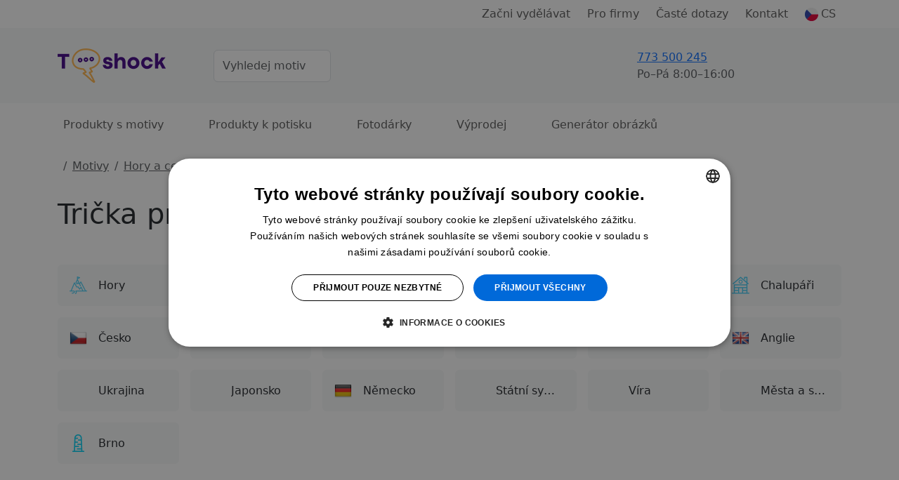

--- FILE ---
content_type: text/html;charset=UTF-8
request_url: https://www.t-shock.eu/cs/potisky/cestovani?strana=97
body_size: 12664
content:


<!DOCTYPE html>
<html lang="cs">
    <head>
        <title>Trička pro cestovatele – 97. strana</title>
        <meta name="Description" content="Trička s potiskem pro všechny vášnivé cestovatele. Pánská i dámská trička. Rychlé dodání. Kvalitní potisk. Osobní odběr v několika městech."/>
        
                    <link rel="prev" href="https://www.t-shock.eu/cs/potisky/cestovani?strana=96"/>
                
                <link rel="canonical" href="https://www.t-shock.eu/cs/potisky/cestovani?strana=97"/>
                
                    <link rel="next" href="https://www.t-shock.eu/cs/potisky/cestovani?strana=98"/>
                
            <meta property="og:description" content="Trička s potiskem pro všechny vášnivé cestovatele. Pánská i dámská trička. Rychlé dodání. Kvalitní potisk. Osobní odběr v několika městech."/>
            <meta charset="utf-8"/>
        <meta name="viewport" content="width=device-width, initial-scale=1, shrink-to-fit=no">

        
            <link rel="preconnect" href="https://www.google.com">
            <link rel="preconnect" href="https://www.gstatic.com" crossorigin>

            
            <link rel="dns-prefetch" href="https://www.googletagmanager.com/">
            
            <link rel="dns-prefetch" href="https://front.boldem.cz/">

            <!-- Google Tag Manager -->
            <script>
                window.dataLayer = window.dataLayer || [];
                
                function gtag() {
                    dataLayer.push(arguments);
                }
                
                gtag("consent", "default", {
                    ad_storage: "denied",
                    analytics_storage: "denied",
                    functionality_storage: "denied",
                    personalization_storage: "denied",
                    security_storage: "denied",
                    ad_personalization: "denied",
                    ad_user_data: "denied",
                    wait_for_update: 10000
                });
                
                gtag("set", "ads_data_redaction", true);
                
                dataLayer.push({"event": "defaultConsentsSet"});
            </script>

            <!-- Cookie script -->
            <script src="//cdn.cookie-script.com/s/0cc1ca9d393c31bd65ce4fddceb0967a.js" defer></script>

            <script>
                
                dataLayer.push({
                    "pageType": "category",
                    "CJpageType": "category",
                    "event": "categoryDataLoaded",
                    "category": {
                        "id": "8766",
                        "name": "Hory a cestování",
                        "results": "2946",
                        "breadcrumb": "Motivy / Hory a cestování",
                        "categoryName": "Hory a cestování"
                    }
                });
                

                dataLayer.push({'uzivatel': '', 'affiliate': '', 'eshop': '', 'event': 'logovaniUzivatele'});

                dataLayer.push({
                    "event": "pageDataLoaded",
                    "page": { "language": "cs", "currency": "CZK", "type": "category" },
                    "user": { 
                        "id": "",
                        "ip": "3.148.195.102",
                        "emailHash": ""
                    }
                });

                
                (function(w,d,s,l,i){w[l]=w[l]||[];w[l].push({'gtm.start':
                    new Date().getTime(),event:'gtm.js'});var f=d.getElementsByTagName(s)[0],
                    j=d.createElement(s),dl=l!='dataLayer'?'&l='+l:'';j.defer=true;j.src=
                    'https://www.googletagmanager.com/gtm.js?id='+i+dl;f.parentNode.insertBefore(j,f);
                    })(window,document,'script','dataLayer','GTM-TCRSDZJ');
                
            </script>

            
                <!-- Clarity -->
                <script type="text/javascript">
                    (function(c,l,a,r,i,t,y){
                        c[a]=c[a]||function(){(c[a].q=c[a].q||[]).push(arguments)};
                        t=l.createElement(r);t.async=1;t.src="https://www.clarity.ms/tag/"+i;
                        y=l.getElementsByTagName(r)[0];y.parentNode.insertBefore(t,y);
                    })(window, document, "clarity", "script", "uxbrbbnog4");
                </script>
            
                
        <link rel="dns-prefetch" href="https://cdn.jsdelivr.net/">
        <link href="https://cdn.jsdelivr.net/npm/bootstrap@5.3.8/dist/css/bootstrap.min.css" rel="stylesheet" integrity="sha384-sRIl4kxILFvY47J16cr9ZwB07vP4J8+LH7qKQnuqkuIAvNWLzeN8tE5YBujZqJLB" crossorigin="anonymous">
        <script src="https://cdn.jsdelivr.net/npm/bootstrap@5.3.8/dist/js/bootstrap.bundle.min.js" integrity="sha384-FKyoEForCGlyvwx9Hj09JcYn3nv7wiPVlz7YYwJrWVcXK/BmnVDxM+D2scQbITxI" crossorigin="anonymous"></script>

        
        <link rel="preconnect" href="https://fonts.googleapis.com">
        <link rel="preconnect" href="https://fonts.gstatic.com" crossorigin>
        <link href="https://fonts.googleapis.com/css2?family=Readex+Pro:wght@200;300;400;500;600;700&display=swap" rel="stylesheet">

        
        <script src="/scripts/naseptavacProduktu.js?ver=4" defer></script>

        
        <script src="/scripts/moreProducts.js?ver=4" defer></script>

        
        <script src="/styly/utils250121.js" defer></script>

        
        <script src="/scripts/topMainMenuService.js?ver=4" defer></script>
        
        
        <link href="/styly/styles260101.css" rel="stylesheet" type="text/css">
        
                <meta name="msapplication-TileImage" content="/images/icons/tileicon.png">
                 
                <link rel="apple-touch-icon-precomposed" href="/images/icons/apple-touch-icon-precomposed.png">
                
                <link rel="icon" href="/images/icons/favicon.png">
            

            <!-- strukurovaná data produktu a drobečkové navigace -->
            <script type="application/ld+json">
                {"@context":"https://schema.org/","@graph":[{"@type":"ItemList","name":"Trička pro cestovatele – 97. strana","numberOfItems":24,"itemListElement":[{"@type":"ListItem","position":1,"url":"https://www.t-shock.eu/cs/tricko-s-potiskem/tilko-tel-aviv-plaz-frishman-modre"},{"@type":"ListItem","position":2,"url":"https://www.t-shock.eu/cs/tricko-s-potiskem/mexico"},{"@type":"ListItem","position":3,"url":"https://www.t-shock.eu/cs/tricko-s-potiskem/triko-jeruzalem-nezavislost-tmave"},{"@type":"ListItem","position":4,"url":"https://www.t-shock.eu/cs/tricko-s-potiskem/kvetiny-abstraktni"},{"@type":"ListItem","position":5,"url":"https://www.t-shock.eu/cs/tricko-s-potiskem/you-shall-not-pass-okres"},{"@type":"ListItem","position":6,"url":"https://www.t-shock.eu/cs/produkt-s-potiskem/van-minibus"},{"@type":"ListItem","position":7,"url":"https://www.t-shock.eu/cs/tricko-s-potiskem/vantastic"},{"@type":"ListItem","position":8,"url":"https://www.t-shock.eu/cs/tricko-s-potiskem/viking-a-norska-vlajka"},{"@type":"ListItem","position":9,"url":"https://www.t-shock.eu/cs/tricko-s-potiskem/nordic-warrior-vlajka"},{"@type":"ListItem","position":10,"url":"https://www.t-shock.eu/cs/tricko-s-potiskem/defend-bohemia-nase-vlast"},{"@type":"ListItem","position":11,"url":"https://www.t-shock.eu/cs/tricko-s-potiskem/skyrim-dobrodruhb"},{"@type":"ListItem","position":12,"url":"https://www.t-shock.eu/cs/tricko-s-potiskem/jsem-zlatokopka"},{"@type":"ListItem","position":13,"url":"https://www.t-shock.eu/cs/tricko-s-potiskem/prospektor-bila-silueta-damske-tricko"},{"@type":"ListItem","position":14,"url":"https://www.t-shock.eu/cs/tricko-s-potiskem/prospektor-cerna-silueta-damske-tricko"},{"@type":"ListItem","position":15,"url":"https://www.t-shock.eu/cs/tricko-s-potiskem/prospektor-bila-silueta-panske-hnede-camo-tricko"},{"@type":"ListItem","position":16,"url":"https://www.t-shock.eu/cs/tricko-s-potiskem/prospektor-cerna-silueta-panske-tricko"},{"@type":"ListItem","position":17,"url":"https://www.t-shock.eu/cs/produkt-s-potiskem/prospektor-bila-silueta-panska-mikina"},{"@type":"ListItem","position":18,"url":"https://www.t-shock.eu/cs/produkt-s-potiskem/prospektor-cerna-silueta-panska-mikina"},{"@type":"ListItem","position":19,"url":"https://www.t-shock.eu/cs/tricko-s-potiskem/prospektor-cerna-silueta-panske-hnede-camo-tricko"},{"@type":"ListItem","position":20,"url":"https://www.t-shock.eu/cs/tricko-s-potiskem/jeseniky-praded"},{"@type":"ListItem","position":21,"url":"https://www.t-shock.eu/cs/tricko-s-potiskem/happy-surfer"},{"@type":"ListItem","position":22,"url":"https://www.t-shock.eu/cs/tricko-s-potiskem/aljaska"},{"@type":"ListItem","position":23,"url":"https://www.t-shock.eu/cs/tricko-s-potiskem/noc-a-den-v-kempu"},{"@type":"ListItem","position":24,"url":"https://www.t-shock.eu/cs/tricko-s-potiskem/vice-tury-mene-starosti"}]},{"@context":"https://schema.org","@type":"BreadcrumbList","itemListElement":[{"@type":"ListItem","position":1,"name":"Potisky","item":"https://www.t-shock.eu/cs/potisky"},{"@type":"ListItem","position":2,"name":"Hory a cestování","item":"https://www.t-shock.eu/cs/potisky/cestovani"}]}]}
            </script>
        
    </head>
    <body>
        <noscript><iframe src="https://www.googletagmanager.com/ns.html?id=GTM-TCRSDZJ" height="0" width="0" style="display:none;visibility:hidden"></iframe></noscript>

        <header>
            

            <nav id="topMainMenu" class="navbar navbar-expand-lg flex-wrap py-0">
                <div class="container">
                    <div class="d-none d-lg-flex w-100 justify-content-center justify-content-lg-end position-relative">
                        <ul id="topMainMenu-topLinks" class="navbar-nav align-items-center">
                            
                                        <li class="nav-item me-2">
                                            <a href="/cs/vydelavej" class="nav-link">Začni vydělávat</a>
                                        </li>
                                    
                                        <li class="nav-item me-2"><a class="nav-link" href="/cs/firmy" class="nav-link">Pro firmy</a></li>
                                    
                                    <li class="nav-item me-2"><a class="nav-link" href="/cs/caste-dotazy">Časté dotazy</a></li>
                                
                            <li class="nav-item me-2"><a class="nav-link" href="/cs/kontakt">Kontakt</a></li>
                            
                                <li id="topMainMenu-languageSelector" class="nav-item d-none d-lg-block dropdown position-static">
                                    <a class="nav-link d-flex align-items-center" role="button" data-bs-trigger="focus" data-bs-toggle="dropdown" aria-haspopup="true" aria-expanded="false" href="/cs/"><img src="/images/vlajky/CS.png" alt="CS"/><span class="ms-1">CS</span></a>
                                    <div class="dropdown-menu border-0 shadow end-0 flex-column" aria-labelledby="vlajka">
                                        
                                            <a href="/cs/" class="dropdown-item link-dark d-flex align-items-center fw-semibold" title="CS" rel="nofollow"><img src="/images/vlajky/CS.png" class="shadow-sm rounded-circle" alt="CS"/><span class="ms-lg-1 d-none d-lg-inline">CS</span></a>
                                        
                                            <a href="/sk/" class="dropdown-item link-dark d-flex align-items-center " title="SK" rel="nofollow"><img src="/images/vlajky/SK.png" class="shadow-sm rounded-circle" alt="SK"/><span class="ms-lg-1 d-none d-lg-inline">SK</span></a>
                                        
                                            <a href="/en/" class="dropdown-item link-dark d-flex align-items-center " title="EN" rel="nofollow"><img src="/images/vlajky/EN.png" class="shadow-sm rounded-circle" alt="EN"/><span class="ms-lg-1 d-none d-lg-inline">EN</span></a>
                                        
                                        <div class="dropdown-divider"></div>
                                        <a href="/cs/zmenit-menu?mena=CZK&amp;page=category" class="dropdown-item link-dark fw-semibold" rel="nofollow">CZK</a>
                                        <a href="/cs/zmenit-menu?mena=EUR&amp;page=category" class="dropdown-item link-dark " rel="nofollow">EUR</a>
                                    </div>
                                </li>
                            
                        </ul>
                    </div>
                </div>
                <div class="bg-light d-flex w-100 flex-column">
                    <div class="container d-flex py-4 align-items-center flex-wrap flex-lg-nowrap">
                        
                                <a id="tshockLogo" class="navbar-brand me-3" href="/cs/"><img src="/images/logo-new.png" alt="Logo T-shock" title="T-shock"/></a>
                            
                            <form action="/cs/potisky" method="get" class="naseptavac-produktu px-lg-4 pt-2 pt-lg-0 order-last flex-basis-100">
                                <div class="d-flex justify-content-center">
                                    <input type="text" class="naseptavac-produktu-input w-75 lh-lg form-control" name="q" value="" placeholder="Vyhledej motiv" autocomplete="off" maxlength="70"/>
                                    <button class="btn border-0 naseptavac-produktu-button align-self-center p-0 lh-1 ico-opacity-hover" title="Hledat" data-clear-title="Zrušit hledání">
                                        <span class="ico ico-xs ico-search" title="Hledat"></span>
                                    </button>
                                </div>
                            </form>
                        
                        <ul class="navbar-nav ms-auto mt-0 ps-sm-3 flex-row align-items-center order-lg-last position-relative flex-basis-lg-50">
                            
                            <li class="nav-item me-auto pe-4 pe-xl-5 d-none d-lg-block ">
                                <div class="link-dark text-nowrap fw-normal d-flex align-items-center">
                                    
                                    <a href="tel:773 500 245" class="ico ico-sm ico-phone me-sm-3" rel="nofollow"></a>
                                    <div>
                                        
                                        <a href="tel:773 500 245" class="fs-6 fw-normal" rel="nofollow">773 500 245</a><br />
                                        <span class="text-muted">Po–Pá&nbsp;8:00–16:00</span>
                                    </div>
                                </div>
                            </li>

                            
                                <li class="nav-item me-3 me-sm-4 me-lg-0 me-xl-2">
                                    <a href="/cs/prihlaseni" class="nav-link lh-1" rel="nofollow">
                                        <div class="d-flex flex-column justify-content-center text-nowrap position-relative align-items-center">
                                            <span class="ico ico-sm  ico-user" data-bs-toggle="tooltip" data-bs-placement="bottom" title="Přihlásit se"></span>
                                            
                                        </div>
                                    </a>
                                </li>

                                
                                    <li class="nav-item d-none d-lg-block me-4 me-xl-5">
                                        <a href="/cs/oblibene" class="nav-link lh-1" rel="nofollow">
                                            <span class="ico ico-sm ico-favorite" data-bs-toggle="tooltip" data-bs-placement="bottom" title="Oblíbené"></span>
                                        </a>
                                    </li>
                                
                                        <li id="cart-menu" class="nav-item">
                                            <a class="nav-link bg-orange rounded lh-1 px-2" href="/cs/kosik" rel="nofollow">
                                                 <span class="ico ico-sm ico-shopping-cart" data-bs-toggle="tooltip" data-bs-placement="bottom" title="Košík"></span>
                                            </a>
                                        </li>
                                    
                            <li class="nav-item d-lg-none ms-2">
                                <button class="navbar-toggler shadow-none border-0" type="button" aria-label="Menu">
                                    <span class="navbar-toggler-line"></span>
                                    <span class="navbar-toggler-line"></span>
                                    <span class="navbar-toggler-line"></span>
                                </button>
                            </li>
                        </ul>
                    </div>
                    
                    <div id="topMainMenu-mobileContent" class="container d-none d-lg-none mx-auto px-0 overflow-scroll h-100 bg-white flex-column" data-button-back="Zpět do hlavního menu">
                        <div class="container p-4 border-top">
                            <div class="d-flex justify-content-center align-items-center text-center">
                                <a href="tel: 773 500 245" class="d-flex align-items-center me-3 fs-6 link-dark" rel="nofollow"><span class="ico ico-sm ico-phone me-3"></span> +420 773 500 245</a>
                                <small class="text-muted">8:00–16:00<br />(Po–Pá)</small>
                            </div>
                        </div>
                    </div>
                </div>
                
                    <div class="container">
                        <div class="d-none d-lg-flex flex-column w-100 position-relative border-lg-bottom">
                            <ul id="topMainMenu-subMenus" class="navbar-nav w-100 fs-6" style="--bs-nav-link-padding-y: 1.2rem;">
                                
                                <li class="nav-item dropdown me-5 position-static">
                                    <a href="#" class="nav-link text-center" id="dropDownMotivy" role="button" data-bs-trigger="focus" data-bs-toggle="dropdown" aria-expanded="false">Produkty s motivy</a>
                                    <div class="dropdown-menu start-0 w-100 shadow-sm pb-lg-4 border-3 border-top border-start-0 border-end-0 border-bottom-0 border-purple rounded-0" aria-labelledby="dropDownMotivy">
                                        <div class="container">
                                            <div class="row">
                                                <div class="col-lg-9 px-0 px-lg-5">
                                                    <div class="row pt-4">
                                                        <div class="fw-normal fs-5 col-12 text-muted mb-3">Produkty s motivy</div>
                                                        
                                                                <div class="col-6 col-md-3 pe-2 mb-4 ">
                                                                    <a href="/cs/potisky/vtipne" class="d-flex align-items-center py-2">
                                                                        
                                                                            <img class="me-2" src="/images/kategorieMotivu/vtipne.png" alt="Vtipné" style="width: 25px; height: 25px;"/>
                                                                        
                                                                        <span class="ms-1">Vtipné</span>
                                                                    </a>
                                                                    
                                                                </div>
                                                                
                                                                <div class="col-6 col-md-3 pe-2 mb-4 ">
                                                                    <a href="/cs/potisky/narozeniny" class="d-flex align-items-center py-2">
                                                                        
                                                                            <img class="me-2" src="/images/kategorieMotivu/narozeniny.png" alt="Narozeniny" style="width: 25px; height: 25px;"/>
                                                                        
                                                                        <span class="ms-1">Narozeniny</span>
                                                                    </a>
                                                                    
                                                                </div>
                                                                
                                                                <div class="col-6 col-md-3 pe-2 mb-4 ">
                                                                    <a href="/cs/potisky/zvirata" class="d-flex align-items-center py-2">
                                                                        
                                                                            <img class="me-2" src="/images/kategorieMotivu/zvirata.png" alt="Zvířata" style="width: 25px; height: 25px;"/>
                                                                        
                                                                        <span class="ms-1">Zvířata</span>
                                                                    </a>
                                                                    
                                                                </div>
                                                                
                                                                <div class="col-6 col-md-3 pe-2 mb-4 ">
                                                                    <a href="/cs/potisky/hobby" class="d-flex align-items-center py-2">
                                                                        
                                                                            <img class="me-2" src="/images/kategorieMotivu/hobby.png" alt="Hobby a záliby" style="width: 25px; height: 25px;"/>
                                                                        
                                                                        <span class="ms-1">Hobby a záliby</span>
                                                                    </a>
                                                                    
                                                                </div>
                                                                
                                                                <div class="col-6 col-md-3 pe-2 mb-4 ">
                                                                    <a href="/cs/potisky/povolani" class="d-flex align-items-center py-2">
                                                                        
                                                                            <img class="me-2" src="/images/kategorieMotivu/povolani.png" alt="Povolání a profese" style="width: 25px; height: 25px;"/>
                                                                        
                                                                        <span class="ms-1">Povolání a profese</span>
                                                                    </a>
                                                                    
                                                                </div>
                                                                
                                                                <div class="col-6 col-md-3 pe-2 mb-4 ">
                                                                    <a href="/cs/potisky/svatebni" class="d-flex align-items-center py-2">
                                                                        
                                                                            <img class="me-2" src="/images/kategorieMotivu/svatebni.png" alt="Svatba a rozlučka" style="width: 25px; height: 25px;"/>
                                                                        
                                                                        <span class="ms-1">Svatba a rozlučka</span>
                                                                    </a>
                                                                    
                                                                </div>
                                                                
                                                                <div class="col-6 col-md-3 pe-2 mb-4 ">
                                                                    <a href="/cs/potisky/sport" class="d-flex align-items-center py-2">
                                                                        
                                                                            <img class="me-2" src="/images/kategorieMotivu/sport.png" alt="Sport" style="width: 25px; height: 25px;"/>
                                                                        
                                                                        <span class="ms-1">Sport</span>
                                                                    </a>
                                                                    
                                                                </div>
                                                                
                                                                <div class="col-6 col-md-3 pe-2 mb-4 ">
                                                                    <a href="/cs/potisky/jidlo-piti" class="d-flex align-items-center py-2">
                                                                        
                                                                            <img class="me-2" src="/images/kategorieMotivu/jidlo-piti.png" alt="Jídlo a pití" style="width: 25px; height: 25px;"/>
                                                                        
                                                                        <span class="ms-1">Jídlo a pití</span>
                                                                    </a>
                                                                    
                                                                </div>
                                                                
                                                                <div class="col-6 col-md-3 pe-2 mb-4 ">
                                                                    <a href="/cs/potisky/cestovani" class="d-flex align-items-center py-2">
                                                                        
                                                                            <img class="me-2" src="/images/kategorieMotivu/cestovani.png" alt="Hory a cestování" style="width: 25px; height: 25px;"/>
                                                                        
                                                                        <span class="ms-1">Hory a cestování</span>
                                                                    </a>
                                                                    
                                                                </div>
                                                                
                                                                <div class="col-6 col-md-3 pe-2 mb-4 ">
                                                                    <a href="/cs/potisky/laskarodina" class="d-flex align-items-center py-2">
                                                                        
                                                                            <img class="me-2" src="/images/kategorieMotivu/laskarodina.png" alt="Láska a rodina" style="width: 25px; height: 25px;"/>
                                                                        
                                                                        <span class="ms-1">Láska a rodina</span>
                                                                    </a>
                                                                    
                                                                </div>
                                                                
                                                                <div class="col-6 col-md-3 pe-2 mb-4 ">
                                                                    <a href="/cs/potisky/film-serial" class="d-flex align-items-center py-2">
                                                                        
                                                                            <img class="me-2" src="/images/kategorieMotivu/film-serial.png" alt="Filmy a seriály" style="width: 25px; height: 25px;"/>
                                                                        
                                                                        <span class="ms-1">Filmy a seriály</span>
                                                                    </a>
                                                                    
                                                                </div>
                                                                
                                                                <div class="col-6 col-md-3 pe-2 mb-4 ">
                                                                    <a href="/cs/potisky/udalosti" class="d-flex align-items-center py-2">
                                                                        
                                                                            <img class="me-2" src="/images/kategorieMotivu/udalosti.png" alt="Události a svátky" style="width: 25px; height: 25px;"/>
                                                                        
                                                                        <span class="ms-1">Události a svátky</span>
                                                                    </a>
                                                                    
                                                                </div>
                                                                
                                                                <div class="col-6 col-md-3 pe-2 mb-4 ">
                                                                    <a href="/cs/potisky/umeni" class="d-flex align-items-center py-2">
                                                                        
                                                                            <img class="me-2" src="/images/kategorieMotivu/umeni.png" alt="Umění a umělci" style="width: 25px; height: 25px;"/>
                                                                        
                                                                        <span class="ms-1">Umění a umělci</span>
                                                                    </a>
                                                                    
                                                                </div>
                                                                
                                                                <div class="col-6 col-md-3 pe-2 mb-4 ">
                                                                    <a href="/cs/potisky/osobnosti" class="d-flex align-items-center py-2">
                                                                        
                                                                            <img class="me-2" src="/images/kategorieMotivu/osobnosti.png" alt="Osobnosti" style="width: 25px; height: 25px;"/>
                                                                        
                                                                        <span class="ms-1">Osobnosti</span>
                                                                    </a>
                                                                    
                                                                </div>
                                                                
                                                    </div>
                                                </div>
                                                <div class="col-lg-3 pe-lg-5">
                                                    <div class="fw-normal fs-5 col-12 text-muted pt-4 mb-3 d-none d-lg-block">Produkty s potiskem</div>
                                                    <ul class="navbar-nav flex-column d-none d-lg-flex">
                                                        <li class="shadow-sm dropdown-item bg-light-hover rounded px-4 mb-3">
                                                            <a href="/cs/potisky/tricka" class="d-flex flex-wrap justify-content-between align-items-center py-3 link-dark">
                                                                <span class="mx-auto pe-3">Trička s potiskem</span>
                                                                <img class="mx-auto" src="/images/kategoriePodkladu/shirt-icon.png" />
                                                            </a>
                                                        </li>
                                                        <li class="shadow-sm dropdown-item bg-light-hover rounded px-4 mb-3">
                                                            <a href="/cs/potisky/polstare" class="d-flex flex-wrap justify-content-between align-items-center py-3 link-dark">
                                                                <span class="mx-auto pe-3">Polštáře s potiskem</span>
                                                                <img class="mx-auto" src="/images/kategoriePodkladu/pillow-icon.png" />
                                                            </a>
                                                        </li>
                                                        <li class="shadow-sm dropdown-item bg-light-hover rounded px-4 mb-3">
                                                            <a href="/cs/potisky/hrnky-lahve" class="d-flex flex-wrap justify-content-between align-items-center py-3 link-dark">
                                                                <span class="mx-auto pe-3">Hrnky s potiskem</span>
                                                                <img class="mx-auto" src="/images/kategoriePodkladu/mug-icon.png" />
                                                            </a>
                                                        </li>
                                                        <li class="shadow-sm dropdown-item bg-light-hover rounded px-4 mb-3">
                                                            <a href="/cs/potisky/tasky-vaky" class="d-flex flex-wrap justify-content-between align-items-center py-3 link-dark">
                                                                <span class="mx-auto pe-3">Tašky s potiskem</span>
                                                                <img class="mx-auto" src="/images/kategoriePodkladu/backpack-icon.png" />
                                                            </a>
                                                        </li>
                                                    </ul>
                                                    <div class="text-center mt-3">
                                                        <a href="/cs/potisky" class="d-inline-block btn-link py-3">Všechny motivy</a>
                                                    </div>
                                                </div>
                                            </div>
                                        </div>
                                    </div>
                                </li>
                                
                                
                                <li class="nav-item dropdown me-5 position-static">
                                    <a href="#" class="nav-link text-center" id="dropDownVytvor" role="button" data-bs-trigger="focus" data-bs-toggle="dropdown" aria-expanded="false">Produkty k potisku</a>
                                    <div class="dropdown-menu start-0 w-100 shadow-sm pb-lg-4 border-3 border-top border-start-0 border-end-0 border-bottom-0 border-purple rounded-0" aria-labelledby="dropDownVytvor">
                                        <div class="container">
                                            <div class="row">
                                                <div class="col-lg-9 px-0 px-lg-5">
                                                    
                                                            <div class="row pt-4">
                                                                <div class="fw-normal fs-5 col-12 text-muted mb-3">Oblečení pro tvůj potisk</div>
                                                                
                                                                        <div class="col-6 col-sm-4 col-md-2 pe-2 mb-3">
                                                                            <a href="/cs/sortiment/tricka" class="dropdown-item bg-light-hover shadow-sm rounded d-flex flex-column align-items-center justify-content-between py-4 h-100">
                                                                                <img class="mb-3" src="/images/kategoriePodkladu/t-shirts.png" />
                                                                                <span class="text-wrap text-black text-center">Trička</span>
                                                                            </a>
                                                                        </div>
                                                                        
                                                                        <div class="col-6 col-sm-4 col-md-2 pe-2 mb-3">
                                                                            <a href="/cs/sortiment/organicka-tricka" class="dropdown-item bg-light-hover shadow-sm rounded d-flex flex-column align-items-center justify-content-between py-4 h-100">
                                                                                <img class="mb-3" src="/images/kategoriePodkladu/organic-tshirts.png" />
                                                                                <span class="text-wrap text-black text-center">Organická trička </span>
                                                                            </a>
                                                                        </div>
                                                                        
                                                                        <div class="col-6 col-sm-4 col-md-2 pe-2 mb-3">
                                                                            <a href="/cs/sortiment/polokosile" class="dropdown-item bg-light-hover shadow-sm rounded d-flex flex-column align-items-center justify-content-between py-4 h-100">
                                                                                <img class="mb-3" src="/images/kategoriePodkladu/poloshirts.png" />
                                                                                <span class="text-wrap text-black text-center">Polokošile</span>
                                                                            </a>
                                                                        </div>
                                                                        
                                                                        <div class="col-6 col-sm-4 col-md-2 pe-2 mb-3">
                                                                            <a href="/cs/sortiment/mikiny" class="dropdown-item bg-light-hover shadow-sm rounded d-flex flex-column align-items-center justify-content-between py-4 h-100">
                                                                                <img class="mb-3" src="/images/kategoriePodkladu/hoodies.png" />
                                                                                <span class="text-wrap text-black text-center">Mikiny</span>
                                                                            </a>
                                                                        </div>
                                                                        
                                                                        <div class="col-6 col-sm-4 col-md-2 pe-2 mb-3">
                                                                            <a href="/cs/sortiment/spodni-pradlo" class="dropdown-item bg-light-hover shadow-sm rounded d-flex flex-column align-items-center justify-content-between py-4 h-100">
                                                                                <img class="mb-3" src="/images/kategoriePodkladu/underwear.png" />
                                                                                <span class="text-wrap text-black text-center">Spodní prádlo</span>
                                                                            </a>
                                                                        </div>
                                                                        
                                                                        <div class="col-6 col-sm-4 col-md-2 pe-2 mb-3">
                                                                            <a href="/cs/sortiment/sportovni-obleceni" class="dropdown-item bg-light-hover shadow-sm rounded d-flex flex-column align-items-center justify-content-between py-4 h-100">
                                                                                <img class="mb-3" src="/images/kategoriePodkladu/sportswear.png" />
                                                                                <span class="text-wrap text-black text-center">Sportovní oblečení</span>
                                                                            </a>
                                                                        </div>
                                                                        
                                                            </div>
                                                        
                                                            <div class="row pt-4">
                                                                <div class="fw-normal fs-5 col-12 text-muted mb-3">Něco pro domácnost pro tvůj potisk</div>
                                                                
                                                                        <div class="col-6 col-sm-4 col-md-2 pe-2 mb-3">
                                                                            <a href="/cs/sortiment/ostatni/hrnky-lahve" class="dropdown-item bg-light-hover shadow-sm rounded d-flex flex-column align-items-center justify-content-between py-4 h-100">
                                                                                <img class="mb-3" src="/images/kategoriePodkladu/cups-bottles.png" />
                                                                                <span class="text-wrap text-black text-center">Hrnky a láhve</span>
                                                                            </a>
                                                                        </div>
                                                                        
                                                                        <div class="col-6 col-sm-4 col-md-2 pe-2 mb-3">
                                                                            <a href="/cs/sortiment/ostatni/tasky-vaky" class="dropdown-item bg-light-hover shadow-sm rounded d-flex flex-column align-items-center justify-content-between py-4 h-100">
                                                                                <img class="mb-3" src="/images/kategoriePodkladu/bags.png" />
                                                                                <span class="text-wrap text-black text-center">Tašky a vaky</span>
                                                                            </a>
                                                                        </div>
                                                                        
                                                                        <div class="col-6 col-sm-4 col-md-2 pe-2 mb-3">
                                                                            <a href="/cs/sortiment/ostatni/polstare" class="dropdown-item bg-light-hover shadow-sm rounded d-flex flex-column align-items-center justify-content-between py-4 h-100">
                                                                                <img class="mb-3" src="/images/kategoriePodkladu/pillows.png" />
                                                                                <span class="text-wrap text-black text-center">Polštáře</span>
                                                                            </a>
                                                                        </div>
                                                                        
                                                                        <div class="col-6 col-sm-4 col-md-2 pe-2 mb-3">
                                                                            <a href="/cs/sortiment/ostatni/placky" class="dropdown-item bg-light-hover shadow-sm rounded d-flex flex-column align-items-center justify-content-between py-4 h-100">
                                                                                <img class="mb-3" src="/images/kategoriePodkladu/badges.png" />
                                                                                <span class="text-wrap text-black text-center">Placky</span>
                                                                            </a>
                                                                        </div>
                                                                        
                                                                        <div class="col-6 col-sm-4 col-md-2 pe-2 mb-3">
                                                                            <a href="/cs/sortiment/ostatni/fotoplatna" class="dropdown-item bg-light-hover shadow-sm rounded d-flex flex-column align-items-center justify-content-between py-4 h-100">
                                                                                <img class="mb-3" src="/images/kategoriePodkladu/photo-canvas.png" />
                                                                                <span class="text-wrap text-black text-center">Fotoplátna</span>
                                                                            </a>
                                                                        </div>
                                                                        
                                                                        <div class="col-6 col-sm-4 col-md-2 pe-2 mb-3">
                                                                            <a href="/cs/sortiment/ostatni/puzzle" class="dropdown-item bg-light-hover shadow-sm rounded d-flex flex-column align-items-center justify-content-between py-4 h-100">
                                                                                <img class="mb-3" src="/images/kategoriePodkladu/puzzle.png" />
                                                                                <span class="text-wrap text-black text-center">Puzzle</span>
                                                                            </a>
                                                                        </div>
                                                                        
                                                            </div>
                                                        
                                                </div>
                                                <div class="col-lg-3 pe-lg-5">
                                                    <div class="fw-normal fs-5 text-muted pt-4 mb-3 d-none d-lg-block">Kategorie</div>
                                                    <ul class="navbar-nav flex-column d-none d-lg-flex">
                                                        
                                                            <li class="shadow-sm dropdown-item bg-light-hover rounded px-4 mb-3">
                                                                <a href="/cs/sortiment/pro-muze" class="d-flex justify-content-between align-items-center py-3 link-dark">
                                                                    <span>Pro muže</span>
                                                                </a>
                                                            </li>
                                                        
                                                            <li class="shadow-sm dropdown-item bg-light-hover rounded px-4 mb-3">
                                                                <a href="/cs/sortiment/pro-zeny" class="d-flex justify-content-between align-items-center py-3 link-dark">
                                                                    <span>Pro ženy</span>
                                                                </a>
                                                            </li>
                                                        
                                                            <li class="shadow-sm dropdown-item bg-light-hover rounded px-4 mb-3">
                                                                <a href="/cs/sortiment/pro-deti" class="d-flex justify-content-between align-items-center py-3 link-dark">
                                                                    <span>Pro děti</span>
                                                                </a>
                                                            </li>
                                                        
                                                            <li class="shadow-sm dropdown-item bg-light-hover rounded px-4 mb-3">
                                                                <a href="/cs/sortiment/ostatni" class="d-flex justify-content-between align-items-center py-3 link-dark">
                                                                    <span>Ostatní</span>
                                                                </a>
                                                            </li>
                                                        
                                                    </ul>
                                                    <div class="text-center mt-3">
                                                        <a href="/cs/sortiment" class="d-inline-block btn-link py-3">Všechny produkty</a>
                                                    </div>
                                                </div>
                                            </div>
                                        </div>
                                    </div>
                                </li>
                                
                                
                                    <li class="nav-item me-5">
                                        <a href="/cs/fotodarky" class="nav-link">Fotodárky</a>
                                    </li>
                                
                                    <li class="nav-item me-5">
                                        <a href="/cs/vyprodej" class="nav-link">Výprodej</a>
                                    </li>

                                    
                                    <li class="nav-item me-2">
                                        <a href="/cs/ai" class="nav-link">Generátor obrázků</a>
                                    </li>
                                
                            </ul>
                        </div>
                    </div>
                
            </nav>
                 
            
        </header>


        <main>
            <section class="pt-lg-3 pb-0">
                
                    <div class="container">
                        <div class="row mb-5">
                            
                            <div style="max-width: 800px;" class=" d-flex flex-column ">
                                
                                    <nav aria-label="breadcrumb">
                                        <ol class="breadcrumb">
                                            <li class="breadcrumb-item">
                                                <a href="/cs/"><span class="ico ico-xs ico-home ico-grayscale-hover"></span></a>
                                            </li>
                                            
                                                <li class="breadcrumb-item">
                                                    <a href="/cs/potisky" class="text-muted fw-normal">Motivy</a>
                                                </li>
                                            
                                                <li class="breadcrumb-item">
                                                    <a href="/cs/potisky/cestovani" class="text-muted fw-normal">Hory a cestování</a>
                                                </li>
                                            
                                        </ol>
                                    </nav>
                                

                                <h1 class="mt-3 mb-0">Trička pro cestovatele – 97. strana</h1>

                                
                            </div>
                            
                        </div>
                    </div>
                

                <div class="container mt-3">
                    
                        <ul class="nav mb-5 row g-3">
                            
                                        <li class="nav-item col-6 col-md-3 col-xl-2">
                                            <a class="p-3 btn cyan-hover overflow-hidden d-flex align-items-center rounded bg-light" title="Hory" href="/cs/potisky/hory">
                                                
                                                    <img class="me-3" src="/images/podkategorieMotivu/hory.png" alt="" style="width: 25px; height: 25px;"/>
                                                
                                                <span class="text-truncate">Hory</span>
                                            </a>
                                        </li>
                                    
                                        <li class="nav-item col-6 col-md-3 col-xl-2">
                                            <a class="p-3 btn cyan-hover overflow-hidden d-flex align-items-center rounded bg-light" title="Turistika" href="/cs/potisky/turistika">
                                                
                                                    <img class="me-3" src="/images/podkategorieMotivu/turistika.png" alt="" style="width: 25px; height: 25px;"/>
                                                
                                                <span class="text-truncate">Turistika</span>
                                            </a>
                                        </li>
                                    
                                        <li class="nav-item col-6 col-md-3 col-xl-2">
                                            <a class="p-3 btn cyan-hover overflow-hidden d-flex align-items-center rounded bg-light" title="Kempování" href="/cs/potisky/kempovani">
                                                
                                                    <img class="me-3" src="/images/podkategorieMotivu/kempovani.png" alt="" style="width: 25px; height: 25px;"/>
                                                
                                                <span class="text-truncate">Kempování</span>
                                            </a>
                                        </li>
                                    
                                        <li class="nav-item col-6 col-md-3 col-xl-2">
                                            <a class="p-3 btn cyan-hover overflow-hidden d-flex align-items-center rounded bg-light" title="Karavany" href="/cs/potisky/karavany">
                                                
                                                    <img class="me-3" src="/images/podkategorieMotivu/karavany.png" alt="" style="width: 25px; height: 25px;"/>
                                                
                                                <span class="text-truncate">Karavany</span>
                                            </a>
                                        </li>
                                    
                                        <li class="nav-item col-6 col-md-3 col-xl-2">
                                            <a class="p-3 btn cyan-hover overflow-hidden d-flex align-items-center rounded bg-light" title="Kempování a turistika" href="/cs/potisky/horolezectvi-tricka-doplnky">
                                                
                                                    <img class="me-3" src="/images/podkategorieMotivu/horolezectvi-tricka-doplnky.png" alt="" style="width: 25px; height: 25px;"/>
                                                
                                                <span class="text-truncate">Kempování a turistika</span>
                                            </a>
                                        </li>
                                    
                                        <li class="nav-item col-6 col-md-3 col-xl-2">
                                            <a class="p-3 btn cyan-hover overflow-hidden d-flex align-items-center rounded bg-light" title="Chalupáři" href="/cs/potisky/chalupari">
                                                
                                                    <img class="me-3" src="/images/podkategorieMotivu/chalupari.png" alt="" style="width: 25px; height: 25px;"/>
                                                
                                                <span class="text-truncate">Chalupáři</span>
                                            </a>
                                        </li>
                                    
                                        <li class="nav-item col-6 col-md-3 col-xl-2">
                                            <a class="p-3 btn cyan-hover overflow-hidden d-flex align-items-center rounded bg-light" title="Česko" href="/cs/potisky/cesko">
                                                
                                                    <img class="me-3" src="/images/podkategorieMotivu/cesko.png" alt="" style="width: 25px; height: 25px;"/>
                                                
                                                <span class="text-truncate">Česko</span>
                                            </a>
                                        </li>
                                    
                                        <li class="nav-item col-6 col-md-3 col-xl-2">
                                            <a class="p-3 btn cyan-hover overflow-hidden d-flex align-items-center rounded bg-light" title="Slovensko" href="/cs/potisky/slovensko">
                                                
                                                    <img class="me-3" src="/images/podkategorieMotivu/slovensko.png" alt="" style="width: 25px; height: 25px;"/>
                                                
                                                <span class="text-truncate">Slovensko</span>
                                            </a>
                                        </li>
                                    
                                        <li class="nav-item col-6 col-md-3 col-xl-2">
                                            <a class="p-3 btn cyan-hover overflow-hidden d-flex align-items-center rounded bg-light" title="Francie" href="/cs/potisky/francie">
                                                
                                                    <img class="me-3" src="/images/podkategorieMotivu/francie.png" alt="" style="width: 25px; height: 25px;"/>
                                                
                                                <span class="text-truncate">Francie</span>
                                            </a>
                                        </li>
                                    
                                        <li class="nav-item col-6 col-md-3 col-xl-2">
                                            <a class="p-3 btn cyan-hover overflow-hidden d-flex align-items-center rounded bg-light" title="Itálie" href="/cs/potisky/italie">
                                                
                                                    <img class="me-3" src="/images/podkategorieMotivu/italie.png" alt="" style="width: 25px; height: 25px;"/>
                                                
                                                <span class="text-truncate">Itálie</span>
                                            </a>
                                        </li>
                                    
                                        <li class="nav-item col-6 col-md-3 col-xl-2">
                                            <a class="p-3 btn cyan-hover overflow-hidden d-flex align-items-center rounded bg-light" title="USA" href="/cs/potisky/usa">
                                                
                                                    <img class="me-3" src="/images/podkategorieMotivu/usa.png" alt="" style="width: 25px; height: 25px;"/>
                                                
                                                <span class="text-truncate">USA</span>
                                            </a>
                                        </li>
                                    
                                        <li class="nav-item col-6 col-md-3 col-xl-2">
                                            <a class="p-3 btn cyan-hover overflow-hidden d-flex align-items-center rounded bg-light" title="Anglie" href="/cs/potisky/anglie">
                                                
                                                    <img class="me-3" src="/images/podkategorieMotivu/anglie.png" alt="" style="width: 25px; height: 25px;"/>
                                                
                                                <span class="text-truncate">Anglie</span>
                                            </a>
                                        </li>
                                    
                                        <li class="nav-item col-6 col-md-3 col-xl-2">
                                            <a class="p-3 btn cyan-hover overflow-hidden d-flex align-items-center rounded bg-light" title="Ukrajina" href="/cs/potisky/ukrajina">
                                                
                                                    <img class="me-3" src="/images/podkategorieMotivu/ukrajina.png" alt="" style="width: 25px; height: 25px;"/>
                                                
                                                <span class="text-truncate">Ukrajina</span>
                                            </a>
                                        </li>
                                    
                                        <li class="nav-item col-6 col-md-3 col-xl-2">
                                            <a class="p-3 btn cyan-hover overflow-hidden d-flex align-items-center rounded bg-light" title="Japonsko" href="/cs/potisky/japonsko">
                                                
                                                    <img class="me-3" src="/images/podkategorieMotivu/japonsko.png" alt="" style="width: 25px; height: 25px;"/>
                                                
                                                <span class="text-truncate">Japonsko</span>
                                            </a>
                                        </li>
                                    
                                        <li class="nav-item col-6 col-md-3 col-xl-2">
                                            <a class="p-3 btn cyan-hover overflow-hidden d-flex align-items-center rounded bg-light" title="Německo" href="/cs/potisky/nemecko">
                                                
                                                    <img class="me-3" src="/images/podkategorieMotivu/nemecko.png" alt="" style="width: 25px; height: 25px;"/>
                                                
                                                <span class="text-truncate">Německo</span>
                                            </a>
                                        </li>
                                    
                                        <li class="nav-item col-6 col-md-3 col-xl-2">
                                            <a class="p-3 btn cyan-hover overflow-hidden d-flex align-items-center rounded bg-light" title="Státní symboly" href="/cs/potisky/statni-symboly">
                                                
                                                    <img class="me-3" src="/images/podkategorieMotivu/statni-symboly.png" alt="" style="width: 25px; height: 25px;"/>
                                                
                                                <span class="text-truncate">Státní symboly</span>
                                            </a>
                                        </li>
                                    
                                        <li class="nav-item col-6 col-md-3 col-xl-2">
                                            <a class="p-3 btn cyan-hover overflow-hidden d-flex align-items-center rounded bg-light" title="Víra" href="/cs/potisky/cucUAUtF">
                                                
                                                    <img class="me-3" src="/images/podkategorieMotivu/cucUAUtF.png" alt="" style="width: 25px; height: 25px;"/>
                                                
                                                <span class="text-truncate">Víra</span>
                                            </a>
                                        </li>
                                    
                                        <li class="nav-item col-6 col-md-3 col-xl-2">
                                            <a class="p-3 btn cyan-hover overflow-hidden d-flex align-items-center rounded bg-light" title="Města a státy" href="/cs/potisky/mesta-staty">
                                                
                                                    <img class="me-3" src="/images/podkategorieMotivu/mesta-staty.png" alt="" style="width: 25px; height: 25px;"/>
                                                
                                                <span class="text-truncate">Města a státy</span>
                                            </a>
                                        </li>
                                    
                                        <li class="nav-item col-6 col-md-3 col-xl-2">
                                            <a class="p-3 btn cyan-hover overflow-hidden d-flex align-items-center rounded bg-light" title="Brno" href="/cs/potisky/brno">
                                                
                                                    <img class="me-3" src="/images/podkategorieMotivu/brno.png" alt="" style="width: 25px; height: 25px;"/>
                                                
                                                <span class="text-truncate">Brno</span>
                                            </a>
                                        </li>
                                    
                        </ul>
                    
                    <div class="col-12">

                        
                            <div class="row align-items-center mb-4 clearfix" id="filtr">
                                
                                <div class="col-12 d-flex flex-wrap gap-2">
                                    
                                        <div class="btn-group" role="group">
                                            <button type="button" class="btn btn-purple py-2 px-4 dropdown-toggle" data-bs-toggle="dropdown" aria-expanded="false">Pro koho</button>
                                            <ul class="dropdown-menu">
                                                <li class="py-1">
                                                    <a class="dropdown-item" href="/cs/potisky/cestovani"">Vše</a>
                                                </li>
                                                
                                                    <li class="py-1">
                                                        <a class="dropdown-item" href="/cs/potisky/cestovani+pro-muze"">Pro muže</a>
                                                    </li>
                                                
                                                    <li class="py-1">
                                                        <a class="dropdown-item" href="/cs/potisky/cestovani+pro-zeny"">Pro ženy</a>
                                                    </li>
                                                
                                                    <li class="py-1">
                                                        <a class="dropdown-item" href="/cs/potisky/cestovani+pro-deti"">Pro děti</a>
                                                    </li>
                                                
                                                    <li class="py-1">
                                                        <a class="dropdown-item" href="/cs/potisky/cestovani+ostatni"">Ostatní</a>
                                                    </li>
                                                
                                            </ul>
                                        </div>
                                        <div class="btn-group" role="group">
                                            <button type="button" class="btn btn-purple py-2 px-4 dropdown-toggle" data-bs-toggle="dropdown" aria-expanded="false">Typ produktu</button>
                                            <ul class="dropdown-menu">
                                                <li class="py-1">
                                                    <a class="dropdown-item" href="/cs/potisky/cestovani"">Vše</a>
                                                </li>
                                                
                                                            <li class="py-1">
                                                                <a class="dropdown-item" href="/cs/potisky/cestovani+tricka"">Trička</a>
                                                            </li>
                                                        
                                                            <li class="py-1">
                                                                <a class="dropdown-item" href="/cs/potisky/cestovani+organicka-tricka"">Organická trička </a>
                                                            </li>
                                                        
                                                            <li class="py-1">
                                                                <a class="dropdown-item" href="/cs/potisky/cestovani+polokosile"">Polokošile</a>
                                                            </li>
                                                        
                                                            <li class="py-1">
                                                                <a class="dropdown-item" href="/cs/potisky/cestovani+mikiny"">Mikiny</a>
                                                            </li>
                                                        
                                                            <li class="py-1">
                                                                <a class="dropdown-item" href="/cs/potisky/cestovani+spodni-pradlo"">Spodní prádlo</a>
                                                            </li>
                                                        
                                                            <li class="py-1">
                                                                <a class="dropdown-item" href="/cs/potisky/cestovani+sportovni-obleceni"">Sportovní oblečení</a>
                                                            </li>
                                                        
                                                            <li class="py-1">
                                                                <a class="dropdown-item" href="/cs/potisky/cestovani+hrnky-lahve"">Hrnky a láhve</a>
                                                            </li>
                                                        
                                                            <li class="py-1">
                                                                <a class="dropdown-item" href="/cs/potisky/cestovani+tasky-vaky"">Tašky a vaky</a>
                                                            </li>
                                                        
                                                            <li class="py-1">
                                                                <a class="dropdown-item" href="/cs/potisky/cestovani+polstare"">Polštáře</a>
                                                            </li>
                                                        
                                                            <li class="py-1">
                                                                <a class="dropdown-item" href="/cs/potisky/cestovani+placky"">Placky</a>
                                                            </li>
                                                        
                                                            <li class="py-1">
                                                                <a class="dropdown-item" href="/cs/potisky/cestovani+fotoplatna"">Fotoplátna</a>
                                                            </li>
                                                        
                                                            <li class="py-1">
                                                                <a class="dropdown-item" href="/cs/potisky/cestovani+puzzle"">Puzzle</a>
                                                            </li>
                                                        
                                                            <li class="py-1">
                                                                <a class="dropdown-item" href="/cs/potisky/cestovani+plysaci"">Plyšáci</a>
                                                            </li>
                                                        
                                                            <li class="py-1">
                                                                <a class="dropdown-item" href="/cs/potisky/cestovani+doplnky"">Doplňky</a>
                                                            </li>
                                                        
                                                            <li class="py-1">
                                                                <a class="dropdown-item" href="/cs/potisky/cestovani+podlozky"">Podložky</a>
                                                            </li>
                                                        
                                                            <li class="py-1">
                                                                <a class="dropdown-item" href="/cs/potisky/cestovani+rucniky"">Ručníky</a>
                                                            </li>
                                                        
                                            </ul>
                                        </div>
                                    
                                        <select class="form-select ms-sm-auto w-auto form-control btn btn-purple py-2  border bg-light text-start px-4" onchange="window.location.href = '//' + location.host + location.pathname + (parseInt(this.value) === 3 ? '' : '?razeni=' + this.value);">
                                            <option value="3" selected="selected">Doporučené</option>
                                            <option value="1" >Nejprodávanější</option>
                                            <option value="2" >Nejnovější</option>
                                            <!--<option value="8" >Skóre</option>-->
                                        </select>
                                    
                                </div>

                                
                            </div>
                        
                        <div class="row produkty paging-items-container">
                            
                                <div class="col-12 col-sm-6 col-md-4 col-xl-3 mb-3 mb-md-5 pe-sm-3 paging-item">
                                    
<div class="position-relative fw-semibold h-100 d-flex flex-column p-1 shadow-hover">
    
    <div class="position-absolute top-0 start-0 d-flex flex-column z-index-10 align-items-start px-3 py-3 ">
        
    </div>
    
    <a href="/cs/tricko-s-potiskem/tilko-tel-aviv-plaz-frishman-modre" class="d-flex flex-column link-dark text-start">
        
        <div class="ratio ratio-1x1">
            
            <img src="/nahled-u/tilko-tel-aviv-plaz-frishman-modre.jpg" alt="Tílko Tel Aviv - pláž Frishman / modré" class="img-fluid"/>
        </div>
        
        <h6 class="fw-normal py-2 mx-3 text-center nowrap overflow-hidden" style="max-height: 30px;">Tílko Tel Aviv - pláž Frishman / modré</h6>
    </a>
    
    <div class="d-flex border-top justify-self-end h-100 mx-3">
        <div class="border-end d-flex align-items-center justify-content-sm-center flex-sm-column col-6 py-2">
            
                    <span class="h5">469&nbsp;Kč</span>
                
        </div>
        
                <div class="d-flex align-items-center justify-content-center col-6 text-green">
                    <span class="ico ico-xs ico-check me-2"></span>
                    <span>skladem</span>
                </div>
            
    </div>
</div>
                                </div>
                            
                                <div class="col-12 col-sm-6 col-md-4 col-xl-3 mb-3 mb-md-5 pe-sm-3 paging-item">
                                    
<div class="position-relative fw-semibold h-100 d-flex flex-column p-1 shadow-hover">
    
    <div class="position-absolute top-0 start-0 d-flex flex-column z-index-10 align-items-start px-3 py-3 ">
        
    </div>
    
    <a href="/cs/tricko-s-potiskem/mexico" class="d-flex flex-column link-dark text-start">
        
        <div class="ratio ratio-1x1">
            
            <img src="/nahled-u/mexico.jpg" alt="Tričko s potiskem Mexico" class="img-fluid"/>
        </div>
        
        <h6 class="fw-normal py-2 mx-3 text-center nowrap overflow-hidden" style="max-height: 30px;">Mexico</h6>
    </a>
    
    <div class="d-flex border-top justify-self-end h-100 mx-3">
        <div class="border-end d-flex align-items-center justify-content-sm-center flex-sm-column col-6 py-2">
            
                    <span class="h5">499&nbsp;Kč</span>
                
        </div>
        
                <div class="d-flex align-items-center justify-content-center col-6 text-green">
                    <span class="ico ico-xs ico-check me-2"></span>
                    <span>skladem</span>
                </div>
            
    </div>
</div>
                                </div>
                            
                                <div class="col-12 col-sm-6 col-md-4 col-xl-3 mb-3 mb-md-5 pe-sm-3 paging-item">
                                    
<div class="position-relative fw-semibold h-100 d-flex flex-column p-1 shadow-hover">
    
    <div class="position-absolute top-0 start-0 d-flex flex-column z-index-10 align-items-start px-3 py-3 ">
        
    </div>
    
    <a href="/cs/tricko-s-potiskem/triko-jeruzalem-nezavislost-tmave" class="d-flex flex-column link-dark text-start">
        
        <div class="ratio ratio-1x1">
            
            <img src="/nahled-u/triko-jeruzalem-nezavislost-tmave.jpg" alt="Triko Jeruzalém - lanový most / den nezávislosti / tmavé" class="img-fluid"/>
        </div>
        
        <h6 class="fw-normal py-2 mx-3 text-center nowrap overflow-hidden" style="max-height: 30px;">Triko Jeruzalém - lanový most / den nezávislosti / tmavé</h6>
    </a>
    
    <div class="d-flex border-top justify-self-end h-100 mx-3">
        <div class="border-end d-flex align-items-center justify-content-sm-center flex-sm-column col-6 py-2">
            
                    <span class="h5">499&nbsp;Kč</span>
                
        </div>
        
                <div class="d-flex align-items-center justify-content-center col-6 text-green">
                    <span class="ico ico-xs ico-check me-2"></span>
                    <span>skladem</span>
                </div>
            
    </div>
</div>
                                </div>
                            
                                <div class="col-12 col-sm-6 col-md-4 col-xl-3 mb-3 mb-md-5 pe-sm-3 paging-item">
                                    
<div class="position-relative fw-semibold h-100 d-flex flex-column p-1 shadow-hover">
    
    <div class="position-absolute top-0 start-0 d-flex flex-column z-index-10 align-items-start px-3 py-3  pe-5 me-5 ">
        
    </div>
    
    <a href="/cs/tricko-s-potiskem/kvetiny-abstraktni" class="d-flex flex-column link-dark text-start">
        
        <div class="ratio ratio-1x1">
            
                    <div class="sleva ms-auto">-10%</div>
                
            <img src="/nahled-u/kvetiny-abstraktni.jpg" alt="Květiny abstraktnî" class="img-fluid"/>
        </div>
        
        <h6 class="fw-normal py-2 mx-3 text-center nowrap overflow-hidden" style="max-height: 30px;">Květiny abstraktnî</h6>
    </a>
    
    <div class="d-flex border-top justify-self-end h-100 mx-3">
        <div class="border-end d-flex align-items-center justify-content-sm-center flex-sm-column col-6 py-2">
            
                    <del class="text-dark text-opacity-50 fw-normal me-2">499Kč</del>
                    <span class="h5">449&nbsp;Kč</span>
                
        </div>
        
                <div class="d-flex align-items-center justify-content-center col-6 text-green">
                    <span class="ico ico-xs ico-check me-2"></span>
                    <span>skladem</span>
                </div>
            
    </div>
</div>
                                </div>
                            
                                <div class="col-12 col-sm-6 col-md-4 col-xl-3 mb-3 mb-md-5 pe-sm-3 paging-item">
                                    
<div class="position-relative fw-semibold h-100 d-flex flex-column p-1 shadow-hover">
    
    <div class="position-absolute top-0 start-0 d-flex flex-column z-index-10 align-items-start px-3 py-3 ">
        
            <div class="text-blue bg-light-blue mb-2 py-1 px-2 rounded">Upravitelný text</div>
        
    </div>
    
    <a href="/cs/tricko-s-potiskem/you-shall-not-pass-okres" class="d-flex flex-column link-dark text-start">
        
        <div class="ratio ratio-1x1">
            
            <img src="/nahled-u/you-shall-not-pass-okres.jpg" alt="Tričko s potiskem You shall not pass" class="img-fluid"/>
        </div>
        
        <h6 class="fw-normal py-2 mx-3 text-center nowrap overflow-hidden" style="max-height: 30px;">You shall not pass</h6>
    </a>
    
    <div class="d-flex border-top justify-self-end h-100 mx-3">
        <div class="border-end d-flex align-items-center justify-content-sm-center flex-sm-column col-6 py-2">
            
                    <span class="h5">449&nbsp;Kč</span>
                
        </div>
        
                <div class="d-flex align-items-center justify-content-center col-6 text-green">
                    <span class="ico ico-xs ico-check me-2"></span>
                    <span>skladem</span>
                </div>
            
    </div>
</div>
                                </div>
                            
                                <div class="col-12 col-sm-6 col-md-4 col-xl-3 mb-3 mb-md-5 pe-sm-3 paging-item">
                                    
<div class="position-relative fw-semibold h-100 d-flex flex-column p-1 shadow-hover">
    
    <div class="position-absolute top-0 start-0 d-flex flex-column z-index-10 align-items-start px-3 py-3 ">
        
    </div>
    
    <a href="/cs/produkt-s-potiskem/van-minibus" class="d-flex flex-column link-dark text-start">
        
        <div class="ratio ratio-1x1">
            
            <img src="/nahled-u/van-minibus.jpg" alt="Plecháček - smaltový lem s potiskem Van" class="img-fluid"/>
        </div>
        
        <h6 class="fw-normal py-2 mx-3 text-center nowrap overflow-hidden" style="max-height: 30px;">Van</h6>
    </a>
    
    <div class="d-flex border-top justify-self-end h-100 mx-3">
        <div class="border-end d-flex align-items-center justify-content-sm-center flex-sm-column col-6 py-2">
            
                    <span class="h5">249&nbsp;Kč</span>
                
        </div>
        
                <div class="d-flex align-items-center justify-content-center col-6 text-green">
                    <span class="ico ico-xs ico-check me-2"></span>
                    <span>skladem</span>
                </div>
            
    </div>
</div>
                                </div>
                            
                                <div class="col-12 col-sm-6 col-md-4 col-xl-3 mb-3 mb-md-5 pe-sm-3 paging-item">
                                    
<div class="position-relative fw-semibold h-100 d-flex flex-column p-1 shadow-hover">
    
    <div class="position-absolute top-0 start-0 d-flex flex-column z-index-10 align-items-start px-3 py-3 ">
        
    </div>
    
    <a href="/cs/tricko-s-potiskem/vantastic" class="d-flex flex-column link-dark text-start">
        
        <div class="ratio ratio-1x1">
            
            <img src="/nahled-u/vantastic.jpg" alt="Tričko s potiskem Vantastic" class="img-fluid"/>
        </div>
        
        <h6 class="fw-normal py-2 mx-3 text-center nowrap overflow-hidden" style="max-height: 30px;">Vantastic</h6>
    </a>
    
    <div class="d-flex border-top justify-self-end h-100 mx-3">
        <div class="border-end d-flex align-items-center justify-content-sm-center flex-sm-column col-6 py-2">
            
                    <span class="h5">449&nbsp;Kč</span>
                
        </div>
        
                <div class="d-flex align-items-center justify-content-center col-6 text-green">
                    <span class="ico ico-xs ico-check me-2"></span>
                    <span>skladem</span>
                </div>
            
    </div>
</div>
                                </div>
                            
                                <div class="col-12 col-sm-6 col-md-4 col-xl-3 mb-3 mb-md-5 pe-sm-3 paging-item">
                                    
<div class="position-relative fw-semibold h-100 d-flex flex-column p-1 shadow-hover">
    
    <div class="position-absolute top-0 start-0 d-flex flex-column z-index-10 align-items-start px-3 py-3 ">
        
    </div>
    
    <a href="/cs/tricko-s-potiskem/viking-a-norska-vlajka" class="d-flex flex-column link-dark text-start">
        
        <div class="ratio ratio-1x1">
            
            <img src="/nahled-u/viking-a-norska-vlajka.jpg" alt="Tričko s potiskem Viking a norská vlajka" class="img-fluid"/>
        </div>
        
        <h6 class="fw-normal py-2 mx-3 text-center nowrap overflow-hidden" style="max-height: 30px;">Viking a norská vlajka</h6>
    </a>
    
    <div class="d-flex border-top justify-self-end h-100 mx-3">
        <div class="border-end d-flex align-items-center justify-content-sm-center flex-sm-column col-6 py-2">
            
                    <span class="h5">449&nbsp;Kč</span>
                
        </div>
        
                <div class="d-flex align-items-center justify-content-center col-6 text-green">
                    <span class="ico ico-xs ico-check me-2"></span>
                    <span>skladem</span>
                </div>
            
    </div>
</div>
                                </div>
                            
                                <div class="col-12 col-sm-6 col-md-4 col-xl-3 mb-3 mb-md-5 pe-sm-3 paging-item">
                                    
<div class="position-relative fw-semibold h-100 d-flex flex-column p-1 shadow-hover">
    
    <div class="position-absolute top-0 start-0 d-flex flex-column z-index-10 align-items-start px-3 py-3 ">
        
    </div>
    
    <a href="/cs/tricko-s-potiskem/nordic-warrior-vlajka" class="d-flex flex-column link-dark text-start">
        
        <div class="ratio ratio-1x1">
            
            <img src="/nahled-u/nordic-warrior-vlajka.jpg" alt="Tričko s potiskem Nordic Warrior vlajka" class="img-fluid"/>
        </div>
        
        <h6 class="fw-normal py-2 mx-3 text-center nowrap overflow-hidden" style="max-height: 30px;">Nordic Warrior vlajka</h6>
    </a>
    
    <div class="d-flex border-top justify-self-end h-100 mx-3">
        <div class="border-end d-flex align-items-center justify-content-sm-center flex-sm-column col-6 py-2">
            
                    <span class="h5">479&nbsp;Kč</span>
                
        </div>
        
                <div class="d-flex align-items-center justify-content-center col-6 text-green">
                    <span class="ico ico-xs ico-check me-2"></span>
                    <span>skladem</span>
                </div>
            
    </div>
</div>
                                </div>
                            
                                <div class="col-12 col-sm-6 col-md-4 col-xl-3 mb-3 mb-md-5 pe-sm-3 paging-item">
                                    
<div class="position-relative fw-semibold h-100 d-flex flex-column p-1 shadow-hover">
    
    <div class="position-absolute top-0 start-0 d-flex flex-column z-index-10 align-items-start px-3 py-3 ">
        
    </div>
    
    <a href="/cs/tricko-s-potiskem/defend-bohemia-nase-vlast" class="d-flex flex-column link-dark text-start">
        
        <div class="ratio ratio-1x1">
            
            <img src="/nahled-u/defend-bohemia-nase-vlast.jpg" alt="Tričko s potiskem Defend Bohemia Naše vlast" class="img-fluid"/>
        </div>
        
        <h6 class="fw-normal py-2 mx-3 text-center nowrap overflow-hidden" style="max-height: 30px;">Defend Bohemia Naše vlast</h6>
    </a>
    
    <div class="d-flex border-top justify-self-end h-100 mx-3">
        <div class="border-end d-flex align-items-center justify-content-sm-center flex-sm-column col-6 py-2">
            
                    <span class="h5">479&nbsp;Kč</span>
                
        </div>
        
                <div class="d-flex align-items-center justify-content-center col-6 text-green">
                    <span class="ico ico-xs ico-check me-2"></span>
                    <span>skladem</span>
                </div>
            
    </div>
</div>
                                </div>
                            
                                <div class="col-12 col-sm-6 col-md-4 col-xl-3 mb-3 mb-md-5 pe-sm-3 paging-item">
                                    
<div class="position-relative fw-semibold h-100 d-flex flex-column p-1 shadow-hover">
    
    <div class="position-absolute top-0 start-0 d-flex flex-column z-index-10 align-items-start px-3 py-3 ">
        
    </div>
    
    <a href="/cs/tricko-s-potiskem/skyrim-dobrodruhb" class="d-flex flex-column link-dark text-start">
        
        <div class="ratio ratio-1x1">
            
            <img src="/nahled-u/skyrim-dobrodruhb.jpg" alt="Tričko s potiskem Skyrim dobrodruh " class="img-fluid"/>
        </div>
        
        <h6 class="fw-normal py-2 mx-3 text-center nowrap overflow-hidden" style="max-height: 30px;">Skyrim dobrodruh </h6>
    </a>
    
    <div class="d-flex border-top justify-self-end h-100 mx-3">
        <div class="border-end d-flex align-items-center justify-content-sm-center flex-sm-column col-6 py-2">
            
                    <span class="h5">449&nbsp;Kč</span>
                
        </div>
        
                <div class="d-flex align-items-center justify-content-center col-6 text-green">
                    <span class="ico ico-xs ico-check me-2"></span>
                    <span>skladem</span>
                </div>
            
    </div>
</div>
                                </div>
                            
                                <div class="col-12 col-sm-6 col-md-4 col-xl-3 mb-3 mb-md-5 pe-sm-3 paging-item">
                                    
<div class="position-relative fw-semibold h-100 d-flex flex-column p-1 shadow-hover">
    
    <div class="position-absolute top-0 start-0 d-flex flex-column z-index-10 align-items-start px-3 py-3 ">
        
    </div>
    
    <a href="/cs/tricko-s-potiskem/jsem-zlatokopka" class="d-flex flex-column link-dark text-start">
        
        <div class="ratio ratio-1x1">
            
            <img src="/nahled-u/jsem-zlatokopka.jpg" alt="Tričko s potiskem Jsem zlatokopka - Více barev | Dámské" class="img-fluid"/>
        </div>
        
        <h6 class="fw-normal py-2 mx-3 text-center nowrap overflow-hidden" style="max-height: 30px;">Jsem zlatokopka - Více barev | Dámské</h6>
    </a>
    
    <div class="d-flex border-top justify-self-end h-100 mx-3">
        <div class="border-end d-flex align-items-center justify-content-sm-center flex-sm-column col-6 py-2">
            
                    <span class="h5">449&nbsp;Kč</span>
                
        </div>
        
                <div class="d-flex align-items-center justify-content-center col-6 text-green">
                    <span class="ico ico-xs ico-check me-2"></span>
                    <span>skladem</span>
                </div>
            
    </div>
</div>
                                </div>
                            
                                <div class="col-12 col-sm-6 col-md-4 col-xl-3 mb-3 mb-md-5 pe-sm-3 paging-item">
                                    
<div class="position-relative fw-semibold h-100 d-flex flex-column p-1 shadow-hover">
    
    <div class="position-absolute top-0 start-0 d-flex flex-column z-index-10 align-items-start px-3 py-3 ">
        
    </div>
    
    <a href="/cs/tricko-s-potiskem/prospektor-bila-silueta-damske-tricko" class="d-flex flex-column link-dark text-start">
        
        <div class="ratio ratio-1x1">
            
            <img src="/nahled-u/prospektor-bila-silueta-damske-tricko.jpg" alt="Tričko s potiskem Prospektor - Více barev | Dámské | Bílá silueta" class="img-fluid"/>
        </div>
        
        <h6 class="fw-normal py-2 mx-3 text-center nowrap overflow-hidden" style="max-height: 30px;">Prospektor - Více barev | Dámské | Bílá silueta</h6>
    </a>
    
    <div class="d-flex border-top justify-self-end h-100 mx-3">
        <div class="border-end d-flex align-items-center justify-content-sm-center flex-sm-column col-6 py-2">
            
                    <span class="h5">449&nbsp;Kč</span>
                
        </div>
        
                <div class="d-flex align-items-center justify-content-center col-6 text-green">
                    <span class="ico ico-xs ico-check me-2"></span>
                    <span>skladem</span>
                </div>
            
    </div>
</div>
                                </div>
                            
                                <div class="col-12 col-sm-6 col-md-4 col-xl-3 mb-3 mb-md-5 pe-sm-3 paging-item">
                                    
<div class="position-relative fw-semibold h-100 d-flex flex-column p-1 shadow-hover">
    
    <div class="position-absolute top-0 start-0 d-flex flex-column z-index-10 align-items-start px-3 py-3 ">
        
    </div>
    
    <a href="/cs/tricko-s-potiskem/prospektor-cerna-silueta-damske-tricko" class="d-flex flex-column link-dark text-start">
        
        <div class="ratio ratio-1x1">
            
            <img src="/nahled-u/prospektor-cerna-silueta-damske-tricko.jpg" alt="Tričko s potiskem Prospektor - Více barev | Dámské | Černá silueta" class="img-fluid"/>
        </div>
        
        <h6 class="fw-normal py-2 mx-3 text-center nowrap overflow-hidden" style="max-height: 30px;">Prospektor - Více barev | Dámské | Černá silueta</h6>
    </a>
    
    <div class="d-flex border-top justify-self-end h-100 mx-3">
        <div class="border-end d-flex align-items-center justify-content-sm-center flex-sm-column col-6 py-2">
            
                    <span class="h5">449&nbsp;Kč</span>
                
        </div>
        
                <div class="d-flex align-items-center justify-content-center col-6 text-green">
                    <span class="ico ico-xs ico-check me-2"></span>
                    <span>skladem</span>
                </div>
            
    </div>
</div>
                                </div>
                            
                                <div class="col-12 col-sm-6 col-md-4 col-xl-3 mb-3 mb-md-5 pe-sm-3 paging-item">
                                    
<div class="position-relative fw-semibold h-100 d-flex flex-column p-1 shadow-hover">
    
    <div class="position-absolute top-0 start-0 d-flex flex-column z-index-10 align-items-start px-3 py-3 ">
        
    </div>
    
    <a href="/cs/tricko-s-potiskem/prospektor-bila-silueta-panske-hnede-camo-tricko" class="d-flex flex-column link-dark text-start">
        
        <div class="ratio ratio-1x1">
            
            <img src="/nahled-u/prospektor-bila-silueta-panske-hnede-camo-tricko.jpg" alt="Tričko s potiskem Prospektor - Hnědé camo | Pánské | Bílá Silueta" class="img-fluid"/>
        </div>
        
        <h6 class="fw-normal py-2 mx-3 text-center nowrap overflow-hidden" style="max-height: 30px;">Prospektor - Hnědé camo | Pánské | Bílá Silueta</h6>
    </a>
    
    <div class="d-flex border-top justify-self-end h-100 mx-3">
        <div class="border-end d-flex align-items-center justify-content-sm-center flex-sm-column col-6 py-2">
            
                    <span class="h5">509&nbsp;Kč</span>
                
        </div>
        
                <div class="d-flex align-items-center justify-content-center col-6 text-green">
                    <span class="ico ico-xs ico-check me-2"></span>
                    <span>skladem</span>
                </div>
            
    </div>
</div>
                                </div>
                            
                                <div class="col-12 col-sm-6 col-md-4 col-xl-3 mb-3 mb-md-5 pe-sm-3 paging-item">
                                    
<div class="position-relative fw-semibold h-100 d-flex flex-column p-1 shadow-hover">
    
    <div class="position-absolute top-0 start-0 d-flex flex-column z-index-10 align-items-start px-3 py-3 ">
        
    </div>
    
    <a href="/cs/tricko-s-potiskem/prospektor-cerna-silueta-panske-tricko" class="d-flex flex-column link-dark text-start">
        
        <div class="ratio ratio-1x1">
            
            <img src="/nahled-u/prospektor-cerna-silueta-panske-tricko.jpg" alt="Tričko s potiskem Prospektor - Více barev | Pánské | Černá silueta" class="img-fluid"/>
        </div>
        
        <h6 class="fw-normal py-2 mx-3 text-center nowrap overflow-hidden" style="max-height: 30px;">Prospektor - Více barev | Pánské | Černá silueta</h6>
    </a>
    
    <div class="d-flex border-top justify-self-end h-100 mx-3">
        <div class="border-end d-flex align-items-center justify-content-sm-center flex-sm-column col-6 py-2">
            
                    <span class="h5">449&nbsp;Kč</span>
                
        </div>
        
                <div class="d-flex align-items-center justify-content-center col-6 text-green">
                    <span class="ico ico-xs ico-check me-2"></span>
                    <span>skladem</span>
                </div>
            
    </div>
</div>
                                </div>
                            
                                <div class="col-12 col-sm-6 col-md-4 col-xl-3 mb-3 mb-md-5 pe-sm-3 paging-item">
                                    
<div class="position-relative fw-semibold h-100 d-flex flex-column p-1 shadow-hover">
    
    <div class="position-absolute top-0 start-0 d-flex flex-column z-index-10 align-items-start px-3 py-3 ">
        
    </div>
    
    <a href="/cs/produkt-s-potiskem/prospektor-bila-silueta-panska-mikina" class="d-flex flex-column link-dark text-start">
        
        <div class="ratio ratio-1x1">
            
            <img src="/nahled-u/prospektor-bila-silueta-panska-mikina.jpg" alt="Mikina na zip unisex s potiskem Prospektor - Více barev | Pánské | Bílá silueta" class="img-fluid"/>
        </div>
        
        <h6 class="fw-normal py-2 mx-3 text-center nowrap overflow-hidden" style="max-height: 30px;">Prospektor - Více barev | Pánské | Bílá silueta</h6>
    </a>
    
    <div class="d-flex border-top justify-self-end h-100 mx-3">
        <div class="border-end d-flex align-items-center justify-content-sm-center flex-sm-column col-6 py-2">
            
                    <span class="h5">799&nbsp;Kč</span>
                
        </div>
        
                <div class="d-flex align-items-center justify-content-center col-6 text-green">
                    <span class="ico ico-xs ico-check me-2"></span>
                    <span>skladem</span>
                </div>
            
    </div>
</div>
                                </div>
                            
                                <div class="col-12 col-sm-6 col-md-4 col-xl-3 mb-3 mb-md-5 pe-sm-3 paging-item">
                                    
<div class="position-relative fw-semibold h-100 d-flex flex-column p-1 shadow-hover">
    
    <div class="position-absolute top-0 start-0 d-flex flex-column z-index-10 align-items-start px-3 py-3 ">
        
    </div>
    
    <a href="/cs/produkt-s-potiskem/prospektor-cerna-silueta-panska-mikina" class="d-flex flex-column link-dark text-start">
        
        <div class="ratio ratio-1x1">
            
            <img src="/nahled-u/prospektor-cerna-silueta-panska-mikina.jpg" alt="Mikina na zip unisex s potiskem Prospektor - Více barev | Pánské | Černá silueta" class="img-fluid"/>
        </div>
        
        <h6 class="fw-normal py-2 mx-3 text-center nowrap overflow-hidden" style="max-height: 30px;">Prospektor - Více barev | Pánské | Černá silueta</h6>
    </a>
    
    <div class="d-flex border-top justify-self-end h-100 mx-3">
        <div class="border-end d-flex align-items-center justify-content-sm-center flex-sm-column col-6 py-2">
            
                    <span class="h5">799&nbsp;Kč</span>
                
        </div>
        
                <div class="d-flex align-items-center justify-content-center col-6 text-green">
                    <span class="ico ico-xs ico-check me-2"></span>
                    <span>skladem</span>
                </div>
            
    </div>
</div>
                                </div>
                            
                                <div class="col-12 col-sm-6 col-md-4 col-xl-3 mb-3 mb-md-5 pe-sm-3 paging-item">
                                    
<div class="position-relative fw-semibold h-100 d-flex flex-column p-1 shadow-hover">
    
    <div class="position-absolute top-0 start-0 d-flex flex-column z-index-10 align-items-start px-3 py-3 ">
        
    </div>
    
    <a href="/cs/tricko-s-potiskem/prospektor-cerna-silueta-panske-hnede-camo-tricko" class="d-flex flex-column link-dark text-start">
        
        <div class="ratio ratio-1x1">
            
            <img src="/nahled-u/prospektor-cerna-silueta-panske-hnede-camo-tricko.jpg" alt="Tričko s potiskem Prospektor - Hnědé camo | Pánské | Černá Silueta" class="img-fluid"/>
        </div>
        
        <h6 class="fw-normal py-2 mx-3 text-center nowrap overflow-hidden" style="max-height: 30px;">Prospektor - Hnědé camo | Pánské | Černá Silueta</h6>
    </a>
    
    <div class="d-flex border-top justify-self-end h-100 mx-3">
        <div class="border-end d-flex align-items-center justify-content-sm-center flex-sm-column col-6 py-2">
            
                    <span class="h5">509&nbsp;Kč</span>
                
        </div>
        
                <div class="d-flex align-items-center justify-content-center col-6 text-green">
                    <span class="ico ico-xs ico-check me-2"></span>
                    <span>skladem</span>
                </div>
            
    </div>
</div>
                                </div>
                            
                                <div class="col-12 col-sm-6 col-md-4 col-xl-3 mb-3 mb-md-5 pe-sm-3 paging-item">
                                    
<div class="position-relative fw-semibold h-100 d-flex flex-column p-1 shadow-hover">
    
    <div class="position-absolute top-0 start-0 d-flex flex-column z-index-10 align-items-start px-3 py-3 ">
        
    </div>
    
    <a href="/cs/tricko-s-potiskem/jeseniky-praded" class="d-flex flex-column link-dark text-start">
        
        <div class="ratio ratio-1x1">
            
            <img src="/nahled-u/jeseniky-praded.jpg" alt="Tričko s potiskem Jeseníky - Praděd" class="img-fluid"/>
        </div>
        
        <h6 class="fw-normal py-2 mx-3 text-center nowrap overflow-hidden" style="max-height: 30px;">Jeseníky - Praděd</h6>
    </a>
    
    <div class="d-flex border-top justify-self-end h-100 mx-3">
        <div class="border-end d-flex align-items-center justify-content-sm-center flex-sm-column col-6 py-2">
            
                    <span class="h5">449&nbsp;Kč</span>
                
        </div>
        
                <div class="d-flex align-items-center justify-content-center col-6 text-green">
                    <span class="ico ico-xs ico-check me-2"></span>
                    <span>skladem</span>
                </div>
            
    </div>
</div>
                                </div>
                            
                                <div class="col-12 col-sm-6 col-md-4 col-xl-3 mb-3 mb-md-5 pe-sm-3 paging-item">
                                    
<div class="position-relative fw-semibold h-100 d-flex flex-column p-1 shadow-hover">
    
    <div class="position-absolute top-0 start-0 d-flex flex-column z-index-10 align-items-start px-3 py-3 ">
        
    </div>
    
    <a href="/cs/tricko-s-potiskem/happy-surfer" class="d-flex flex-column link-dark text-start">
        
        <div class="ratio ratio-1x1">
            
            <img src="/nahled-u/happy-surfer.jpg" alt="Tričko s potiskem Happy surfer" class="img-fluid"/>
        </div>
        
        <h6 class="fw-normal py-2 mx-3 text-center nowrap overflow-hidden" style="max-height: 30px;">Happy surfer</h6>
    </a>
    
    <div class="d-flex border-top justify-self-end h-100 mx-3">
        <div class="border-end d-flex align-items-center justify-content-sm-center flex-sm-column col-6 py-2">
            
                    <span class="h5">499&nbsp;Kč</span>
                
        </div>
        
                <div class="d-flex align-items-center justify-content-center col-6 text-green">
                    <span class="ico ico-xs ico-check me-2"></span>
                    <span>skladem</span>
                </div>
            
    </div>
</div>
                                </div>
                            
                                <div class="col-12 col-sm-6 col-md-4 col-xl-3 mb-3 mb-md-5 pe-sm-3 paging-item">
                                    
<div class="position-relative fw-semibold h-100 d-flex flex-column p-1 shadow-hover">
    
    <div class="position-absolute top-0 start-0 d-flex flex-column z-index-10 align-items-start px-3 py-3 ">
        
    </div>
    
    <a href="/cs/tricko-s-potiskem/aljaska" class="d-flex flex-column link-dark text-start">
        
        <div class="ratio ratio-1x1">
            
            <img src="/nahled-u/aljaska.jpg" alt="Tričko s potiskem Aljaška" class="img-fluid"/>
        </div>
        
        <h6 class="fw-normal py-2 mx-3 text-center nowrap overflow-hidden" style="max-height: 30px;">Aljaška</h6>
    </a>
    
    <div class="d-flex border-top justify-self-end h-100 mx-3">
        <div class="border-end d-flex align-items-center justify-content-sm-center flex-sm-column col-6 py-2">
            
                    <span class="h5">499&nbsp;Kč</span>
                
        </div>
        
                <div class="d-flex align-items-center justify-content-center col-6 text-green">
                    <span class="ico ico-xs ico-check me-2"></span>
                    <span>skladem</span>
                </div>
            
    </div>
</div>
                                </div>
                            
                                <div class="col-12 col-sm-6 col-md-4 col-xl-3 mb-3 mb-md-5 pe-sm-3 paging-item">
                                    
<div class="position-relative fw-semibold h-100 d-flex flex-column p-1 shadow-hover">
    
    <div class="position-absolute top-0 start-0 d-flex flex-column z-index-10 align-items-start px-3 py-3 ">
        
    </div>
    
    <a href="/cs/tricko-s-potiskem/noc-a-den-v-kempu" class="d-flex flex-column link-dark text-start">
        
        <div class="ratio ratio-1x1">
            
            <img src="/nahled-u/noc-a-den-v-kempu.jpg" alt="Tričko s potiskem Noc a den v kempu" class="img-fluid"/>
        </div>
        
        <h6 class="fw-normal py-2 mx-3 text-center nowrap overflow-hidden" style="max-height: 30px;">Noc a den v kempu</h6>
    </a>
    
    <div class="d-flex border-top justify-self-end h-100 mx-3">
        <div class="border-end d-flex align-items-center justify-content-sm-center flex-sm-column col-6 py-2">
            
                    <span class="h5">499&nbsp;Kč</span>
                
        </div>
        
                <div class="d-flex align-items-center justify-content-center col-6 text-green">
                    <span class="ico ico-xs ico-check me-2"></span>
                    <span>skladem</span>
                </div>
            
    </div>
</div>
                                </div>
                            
                                <div class="col-12 col-sm-6 col-md-4 col-xl-3 mb-3 mb-md-5 pe-sm-3 paging-item">
                                    
<div class="position-relative fw-semibold h-100 d-flex flex-column p-1 shadow-hover">
    
    <div class="position-absolute top-0 start-0 d-flex flex-column z-index-10 align-items-start px-3 py-3 ">
        
    </div>
    
    <a href="/cs/tricko-s-potiskem/vice-tury-mene-starosti" class="d-flex flex-column link-dark text-start">
        
        <div class="ratio ratio-1x1">
            
            <img src="/nahled-u/vice-tury-mene-starosti.jpg" alt="Tričko s potiskem Více túry, méně starostí" class="img-fluid"/>
        </div>
        
        <h6 class="fw-normal py-2 mx-3 text-center nowrap overflow-hidden" style="max-height: 30px;">Více túry, méně starostí</h6>
    </a>
    
    <div class="d-flex border-top justify-self-end h-100 mx-3">
        <div class="border-end d-flex align-items-center justify-content-sm-center flex-sm-column col-6 py-2">
            
                    <span class="h5">499&nbsp;Kč</span>
                
        </div>
        
                <div class="d-flex align-items-center justify-content-center col-6 text-green">
                    <span class="ico ico-xs ico-check me-2"></span>
                    <span>skladem</span>
                </div>
            
    </div>
</div>
                                </div>
                            
                        </div>

                        


<div class="row my-2 paging-container">
    <div class="col-12 text-center">
        
            <a href="cestovani?strana=98" class="btn btn-outline-primary mx-auto paging-next-btn mb-5" style="--bs-btn-color: var(--bs-red);">Načíst dalších&nbsp;24</a>
        
    </div>
    <div class="col-12 d-flex justify-content-between align-items-center">
        <a onclick="window.scrollTo(0, 0);" class="btn btn-outline-primary mt-2 mb-4 px-3 pb-2 me-3" title="Nahoru"><span class="ico ico-sm ico-arrow-up"></span></a>
        <ul class="pagination p-2 overflow-auto">
            
                <li class="page-item d-none d-sm-block">
                    <a href="cestovani" class="page-link ">1</a>
                </li>
            
                        <li class="page-item d-none d-md-block">
                            <a href="cestovani?strana=95" class="page-link">...</a>
                        </li>
                    
                        <li class="page-item ">
                            <a href="cestovani?strana=96" class="page-link">
                                
                                        <span class="ico ico-xs ico-arrow-up lh-1 d-md-none" style="transform: rotate(-90deg);">&nbsp;</span>
                                        <span class="d-none d-md-inline-block">96</span>
                                    
                            </a>
                        </li>
                    
                        <li class="page-item  pe-none active ">
                            <a href="cestovani?strana=97" class="page-link">
                                97
                            </a>
                        </li>
                    
                        <li class="page-item ">
                            <a href="cestovani?strana=98" class="page-link">
                                
                                        <span class="ico ico-xs ico-arrow-up lh-1 d-md-none" style="transform: rotate(90deg);">&nbsp;</span>
                                        <span class="d-none d-md-inline-block">98</span>
                                    
                            </a>
                        </li>
                    
                        <li class="page-item d-none d-md-block">
                            <a href="cestovani?strana=99" class="page-link">...</a>
                        </li>
                    
                <li class="page-item d-none d-sm-block">
                    <a href="cestovani?strana=123" class="page-link">123</a>
                </li>
            
        </ul>
    </div>
</div>
                    </div>
                </div>
            </section>

            

        </main>

        
        <footer class="page-footer bg-light">
            <div class="container">
                
                <div class="accordion accordion-flush row border-md-bottom pb-5 pt-5" id="accordionFooter">
                    <nav class="col-12 col-md-3 accordion-item">
                        <div id="headingAboutShopping" class="mb-0 accordion-button collapsed cursor-pointer" data-bs-toggle="collapse" data-bs-target="#collapseAboutShopping" aria-expanded="true" aria-controls="collapseAboutShopping">Vše o nákupu</div>
                        <ul id="collapseAboutShopping" class="list-unstyled pt-4 accordion-collapse collapse d-md-block" aria-labelledby="headingAboutShopping" data-bs-parent="#accordionFooter">
                            
                            <li><a href="/cs/caste-dotazy">Časté dotazy</a></li>
                            
                            <li><a href="/cs/moznosti-nakupu">Doprava a platba</a></li>
                            
                                <li><a href="/cs/garance-kvality">Garance kvality</a></li>
                                <li><a href="/cs/certifikace" onclick="ga('send', 'event', 'button', 'click', 'blog_blog_footer_HP')">Certifikace</a></li>
                            
                            <li><a href="/cs/reklamacni-formular">Vrácení zboží a reklamace</a></li>
                            <li><a href="/cs/obchodni-podminky-v-kostce">Obchodní podmínky</a></li>
                            
                                <li><a href="/cs/darkove-baleni">Dárkové balení</a></li>
                                <li><a href="/cs/vernostni-program">Věrnostní program</a></li>
                            
                        </ul>
                    </nav>

                    <nav class="col-12 col-md-3 accordion-item">
                        <div id="headingAboutCompany" class="mb-0 accordion-button collapsed cursor-pointer" data-bs-toggle="collapse" data-bs-target="#collapseAboutCompany" aria-expanded="true" aria-controls="collapseAboutCompany">O nás</div>
                        <ul id="collapseAboutCompany" class="list-unstyled pt-4 accordion-collapse collapse d-md-block" aria-labelledby="headingAboutCompany" data-bs-parent="#accordionFooter">
                            
                                <li><a href="/cs/o-nas">O firmě</a></li>
                                <li><a href="/cs/pridej-se-k-nam">Kariéra</a></li>
                            
                            <li><a href="/cs/kontakt">Kontakt</a></li>
                            
                                <li><a href="/cs/vydelavej" >Spolupráce</a></li>
                                <li><a href="/cs/spoluprace-affiliate">Affiliate</a></li>
                                <li><a href="/cs/blog" onclick="ga('send', 'event', 'button', 'click', 'blog_blog_footer_HP')">Blog</a></li>
                                <li><a href="/cs/prubeh-vyroby" >Průběh výroby</a></li>
                                <li><a href="javascript:CookieScript.instance.show()">Nastavení soukromí</a></li>
                            
                        </ul>
                    </nav>

                    
                        <nav class="col-12 col-md-3 accordion-item">
                            <div id="headingSocialNetwork" class="mb-0 accordion-button collapsed cursor-pointer" data-bs-toggle="collapse" data-bs-target="#collapseSocialNetwork" aria-expanded="true" aria-controls="collapseSocialNetwork">Sledujte nás</div>
                            <ul id="collapseSocialNetwork" class="list-unstyled pt-4 accordion-collapse collapse d-md-flex text-center text-md-start" aria-labelledby="headingSocialNetwork" data-bs-parent="#accordionFooter">
                                
                                    <li class="d-inline-block"><a href="https://www.instagram.com/tshock_official" target="_blank" title="Instagram"><img src="/images/instagram.png" alt="Instagram"/></a></li>
                                
                                    <li class="d-inline-block"><a href="https://www.facebook.com/tshock.eu" target="_blank" title="Facebook"><img src="/images/facebook.png" alt="Facebook" /></a></li>
                                
                                    <li class="d-inline-block" style="padding: 4px;"><a href="https://www.tiktok.com/@reknitotrickem" target="_blank" title="TikTok" style="width: 40px; height: 40px; padding: 9px;" class="d-inline-block bg-black rounded-circle"><span class="ico ico-md ico-tiktok" style="width: 22px; height: 22px;"></span></a></li>
                                
                                    <li class="d-inline-block"><a href="https://www.linkedin.com/company/t-shock" target="_blank" title="LinkedIn"><img src="/images/linkedin.png" alt="LinkedIn"/></a></li>
                                
                            </ul>
                        </nav>
                    

                    <nav class="col-12 col-md-3 order-first order-md-last border-bottom border-md-0">
                        <div class="mb-0 user-select-none">Zákaznická podpora</div>
                        <div class="row py-4">
                            <div class="col-6 col-md-8 col-lg-4 pb-4 pb-lg-0 pe-lg-2 pe-xl-4">
                                <img src="/images/o-nas/darja-havigerova.jpg" alt="Darja Havigerová" class="img-fluid rounded" />
                            </div>
                            <div class="col-6 col-md-12 col-lg-8 ps-lg-2 ps-xl-4">
                                <p>
                                    Darja Havigerová<br />
                                    <small class="text-muted">zákaznické centrum</small>
                                </p>
                                <p>
                                    <a href="mailto:info@t-shock.eu" class="link-dark fw-semibold">info@t-shock.eu</a><br/>
                                    
                                    <a href="tel: 773 500 245" class="link-dark fw-semibold" rel="nofollow">773 500 245</a>
                                </p>
                                <small class="text-muted">8:00–16:00<br />(Po–Pá)</small>
                            </div>
                        </div>
                    </nav>

                    
                </div>
                
                    <div class="row mt-4">
                        <div class="col-12 col-lg-7 d-flex flex-wrap align-items-center justify-content-center justify-content-lg-start">
                            <div id="showHeurekaBadgeHere-1" class="mb-4"></div>
                            <a href="https://www.5nej.cz/t-shock-recenze/" class="ms-5 mb-4" target="_blank" rel="nofollow"><img src="/images/5nej.png" alt="5 nej"  style="height: 34px;"/></a>
                            <a href="https://www.virtualnisluzby.cz/recenze-t-shock/" class="ms-5 mb-4" target="_blank" rel="nofollow"><img src="/images/virtualni-sluzby.png" alt="Virtuální služby" style="height: 45px;"/></a>
                        </div>
                        <div class="col-12 col-lg-5 d-flex flex-wrap align-items-center justify-content-center justify-content-lg-end">
                            <img src="/images/gopay/visa-new.png" alt="Visa" class="me-5 mb-4" height="17" title="VISA"/>
                            <img src="/images/gopay/mc-new.png" alt="MasterCard" class="me-5 mb-4" height="33" title="MasterCard"/>
                            <img src="/images/gopay/gopay-new.png" alt="GoPay" class="mb-4" height="23" title="GoPay"/>
                        </div>
                    </div>
                
                <div class="row">
                    <div class="col-12 text-center">
                        
                            <small class="text-muted d-block my-4">&copy;&nbsp;2026&nbsp;T-shock, s. r. o.&nbsp;-&nbsp;Všechna práva vyhrazena</small>
                        
                    </div>
                </div>
            </div> 
        </footer>

        
                <!-- Affilbox -->
                <script type="text/javascript">
                    var ab_instance = "partner.t-shock.eu";
                    var ab_inzerent = 4;
                    var ab_kampan = 2;
                </script>
                <script src="https://partner.t-shock.eu/t3.js" type="text/javascript" async defer></script>
            
                <!-- Ověřeno zákazníky Heureka.cz -->
                <script>
                    var _hwq = _hwq || [];
                    _hwq.push(['setKey', '142988DC4954E5109B7A473F76E249DF']);
                    //_hwq.push(['setTopPos', '60']);
                    //_hwq.push(['showWidget', '21']);
                    _hwq.push(['showWidget', '1', '32892', 'T-shock.eu', 't-shock-eu-cs']);
                    (function() {
                    var ho = document.createElement('script'); ho.type = 'text/javascript'; ho.defer = true;
                    ho.src = ('https:' == document.location.protocol ? 'https://ssl' : 'http://www') + '.heureka.cz/direct/i/gjs.php?n=wdgt&sak=142988DC4954E5109B7A473F76E249DF';
                    var s = document.getElementsByTagName('script')[0]; s.parentNode.insertBefore(ho, s);
                    })();
                </script>
            
                <!-- Boldem -->
                <script src=https://front.boldem.cz/boldem.js?uc=541664&wg=31a3f112-7004-4eae-978e-c73f4ccd76f0&sc=0 defer type="text/javascript"></script>
                
                <!-- chat SupportBox -->
                <script type="text/javascript"> 
                    var supportBoxChatId = 3409;
                    var supportBoxChatSecret = '13dbc5b65f6098841dee946f1cb8f759';
                    var supportBoxChatVariables = {
                        email: '',
                        fullName: '',
                        phone: '',
                        
                    };
                </script>
                <script src="https://chat.supportbox.cz/web-chat/entry-point" async defer></script>
            
                <!-- Facebook­Event -->
                <script>
                    fetch("/FacebookEvent?event=PageView&url=%2Fcs%2Fpotisky%2Fcestovani").then(response => response.text()).then(data => console.log(data)).catch(err => console.log(err));
                </script>
            
    </body>
</html>